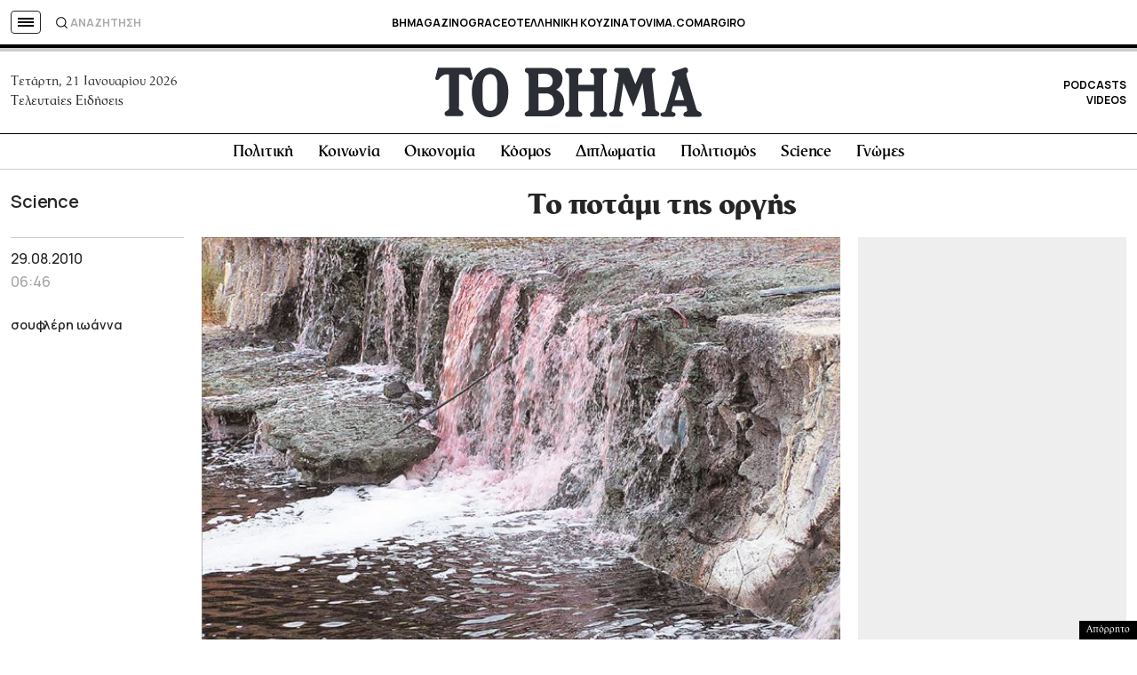

--- FILE ---
content_type: text/html; charset=utf-8
request_url: https://www.google.com/recaptcha/api2/aframe
body_size: 176
content:
<!DOCTYPE HTML><html><head><meta http-equiv="content-type" content="text/html; charset=UTF-8"></head><body><script nonce="q_ACCTRko8ZPwr2XuHBuRw">/** Anti-fraud and anti-abuse applications only. See google.com/recaptcha */ try{var clients={'sodar':'https://pagead2.googlesyndication.com/pagead/sodar?'};window.addEventListener("message",function(a){try{if(a.source===window.parent){var b=JSON.parse(a.data);var c=clients[b['id']];if(c){var d=document.createElement('img');d.src=c+b['params']+'&rc='+(localStorage.getItem("rc::a")?sessionStorage.getItem("rc::b"):"");window.document.body.appendChild(d);sessionStorage.setItem("rc::e",parseInt(sessionStorage.getItem("rc::e")||0)+1);localStorage.setItem("rc::h",'1768998621837');}}}catch(b){}});window.parent.postMessage("_grecaptcha_ready", "*");}catch(b){}</script></body></html>

--- FILE ---
content_type: application/javascript; charset=utf-8
request_url: https://fundingchoicesmessages.google.com/f/AGSKWxUJ8uzNklT3XRDIUttN6Ua-hoX95FH1lk1fiaE6vwKB9k485jJCD9fnKfpn12wGGgYjIDIgOAkwLIqe8ZRn1SYtUbBKEPx3Fbqt16KRpM0jp3C1yMW5XnF8y6h6d29hqulDaELyOohzAuk7FdfL-O2dUMidUVhjp4SOGAB8aStMq4DDEHymTjdFAOb6/_/adtext2./js_adv-/images/ad-/leaderad./mmt_ad.
body_size: -1289
content:
window['05f03971-5245-456f-be36-f731df8062e7'] = true;